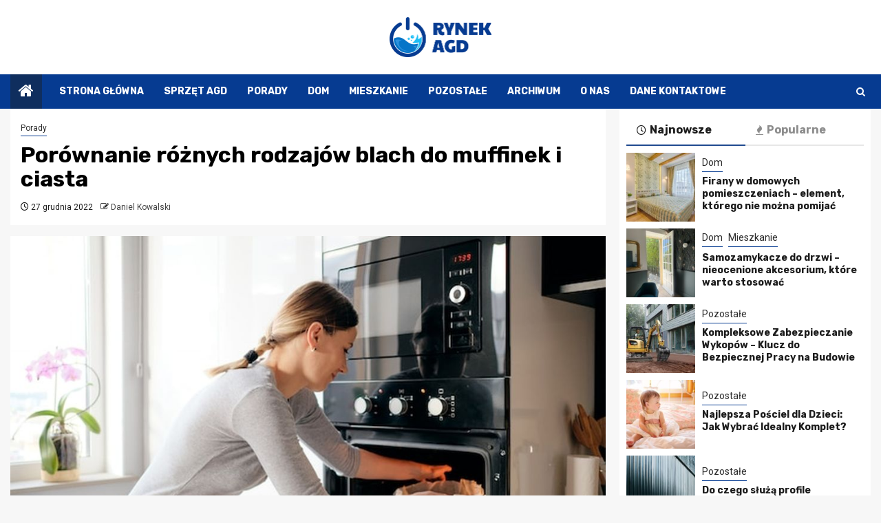

--- FILE ---
content_type: text/html; charset=UTF-8
request_url: https://www.rynekagd.pl/porownanie-roznych-rodzajow-blach-do-muffinek-i-ciasta/
body_size: 110147
content:
    <!doctype html>
<html lang="pl-PL">
    <head>
        <meta charset="UTF-8">
        <meta name="viewport" content="width=device-width, initial-scale=1">
        <link rel="profile" href="https://gmpg.org/xfn/11">

        <meta name='robots' content='index, follow, max-image-preview:large, max-snippet:-1, max-video-preview:-1' />

	<!-- This site is optimized with the Yoast SEO plugin v26.7 - https://yoast.com/wordpress/plugins/seo/ -->
	<title>Porównanie różnych rodzajów blach do muffinek i ciasta - rynekagd.pl</title>
	<link rel="canonical" href="https://www.rynekagd.pl/porownanie-roznych-rodzajow-blach-do-muffinek-i-ciasta/" />
	<meta property="og:locale" content="pl_PL" />
	<meta property="og:type" content="article" />
	<meta property="og:title" content="Porównanie różnych rodzajów blach do muffinek i ciasta - rynekagd.pl" />
	<meta property="og:description" content="Jeżeli zastanawiasz się nad wyborem odpowiedniej blachy do muffinek i ciasta, powinieneś porównać ze sobą..." />
	<meta property="og:url" content="https://www.rynekagd.pl/porownanie-roznych-rodzajow-blach-do-muffinek-i-ciasta/" />
	<meta property="og:site_name" content="rynekagd.pl" />
	<meta property="article:published_time" content="2022-12-27T15:58:38+00:00" />
	<meta property="og:image" content="https://www.rynekagd.pl/wp-content/uploads/2022/12/6020-z5cK4Y4nEFFLl0l8.jpg" />
	<meta property="og:image:width" content="1000" />
	<meta property="og:image:height" content="666" />
	<meta property="og:image:type" content="image/jpeg" />
	<meta name="author" content="Daniel Kowalski" />
	<meta name="twitter:card" content="summary_large_image" />
	<meta name="twitter:label1" content="Napisane przez" />
	<meta name="twitter:data1" content="Daniel Kowalski" />
	<meta name="twitter:label2" content="Szacowany czas czytania" />
	<meta name="twitter:data2" content="3 minuty" />
	<script type="application/ld+json" class="yoast-schema-graph">{"@context":"https://schema.org","@graph":[{"@type":"Article","@id":"https://www.rynekagd.pl/porownanie-roznych-rodzajow-blach-do-muffinek-i-ciasta/#article","isPartOf":{"@id":"https://www.rynekagd.pl/porownanie-roznych-rodzajow-blach-do-muffinek-i-ciasta/"},"author":{"name":"Daniel Kowalski","@id":"https://www.rynekagd.pl/#/schema/person/99c03edc627a2c2977e5e7e03aba2f35"},"headline":"Porównanie różnych rodzajów blach do muffinek i ciasta","datePublished":"2022-12-27T15:58:38+00:00","mainEntityOfPage":{"@id":"https://www.rynekagd.pl/porownanie-roznych-rodzajow-blach-do-muffinek-i-ciasta/"},"wordCount":550,"publisher":{"@id":"https://www.rynekagd.pl/#organization"},"image":{"@id":"https://www.rynekagd.pl/porownanie-roznych-rodzajow-blach-do-muffinek-i-ciasta/#primaryimage"},"thumbnailUrl":"https://www.rynekagd.pl/wp-content/uploads/2022/12/6020-z5cK4Y4nEFFLl0l8.jpg","articleSection":["Porady"],"inLanguage":"pl-PL"},{"@type":"WebPage","@id":"https://www.rynekagd.pl/porownanie-roznych-rodzajow-blach-do-muffinek-i-ciasta/","url":"https://www.rynekagd.pl/porownanie-roznych-rodzajow-blach-do-muffinek-i-ciasta/","name":"Porównanie różnych rodzajów blach do muffinek i ciasta - rynekagd.pl","isPartOf":{"@id":"https://www.rynekagd.pl/#website"},"primaryImageOfPage":{"@id":"https://www.rynekagd.pl/porownanie-roznych-rodzajow-blach-do-muffinek-i-ciasta/#primaryimage"},"image":{"@id":"https://www.rynekagd.pl/porownanie-roznych-rodzajow-blach-do-muffinek-i-ciasta/#primaryimage"},"thumbnailUrl":"https://www.rynekagd.pl/wp-content/uploads/2022/12/6020-z5cK4Y4nEFFLl0l8.jpg","datePublished":"2022-12-27T15:58:38+00:00","breadcrumb":{"@id":"https://www.rynekagd.pl/porownanie-roznych-rodzajow-blach-do-muffinek-i-ciasta/#breadcrumb"},"inLanguage":"pl-PL","potentialAction":[{"@type":"ReadAction","target":["https://www.rynekagd.pl/porownanie-roznych-rodzajow-blach-do-muffinek-i-ciasta/"]}]},{"@type":"ImageObject","inLanguage":"pl-PL","@id":"https://www.rynekagd.pl/porownanie-roznych-rodzajow-blach-do-muffinek-i-ciasta/#primaryimage","url":"https://www.rynekagd.pl/wp-content/uploads/2022/12/6020-z5cK4Y4nEFFLl0l8.jpg","contentUrl":"https://www.rynekagd.pl/wp-content/uploads/2022/12/6020-z5cK4Y4nEFFLl0l8.jpg","width":1000,"height":666},{"@type":"BreadcrumbList","@id":"https://www.rynekagd.pl/porownanie-roznych-rodzajow-blach-do-muffinek-i-ciasta/#breadcrumb","itemListElement":[{"@type":"ListItem","position":1,"name":"Strona główna","item":"https://www.rynekagd.pl/"},{"@type":"ListItem","position":2,"name":"Porównanie różnych rodzajów blach do muffinek i ciasta"}]},{"@type":"WebSite","@id":"https://www.rynekagd.pl/#website","url":"https://www.rynekagd.pl/","name":"rynekagd.pl","description":"","publisher":{"@id":"https://www.rynekagd.pl/#organization"},"potentialAction":[{"@type":"SearchAction","target":{"@type":"EntryPoint","urlTemplate":"https://www.rynekagd.pl/?s={search_term_string}"},"query-input":{"@type":"PropertyValueSpecification","valueRequired":true,"valueName":"search_term_string"}}],"inLanguage":"pl-PL"},{"@type":"Organization","@id":"https://www.rynekagd.pl/#organization","name":"rynekagd.pl","url":"https://www.rynekagd.pl/","logo":{"@type":"ImageObject","inLanguage":"pl-PL","@id":"https://www.rynekagd.pl/#/schema/logo/image/","url":"https://www.rynekagd.pl/wp-content/uploads/2022/02/rynek.png","contentUrl":"https://www.rynekagd.pl/wp-content/uploads/2022/02/rynek.png","width":297,"height":116,"caption":"rynekagd.pl"},"image":{"@id":"https://www.rynekagd.pl/#/schema/logo/image/"}},{"@type":"Person","@id":"https://www.rynekagd.pl/#/schema/person/99c03edc627a2c2977e5e7e03aba2f35","name":"Daniel Kowalski","image":{"@type":"ImageObject","inLanguage":"pl-PL","@id":"https://www.rynekagd.pl/#/schema/person/image/","url":"https://secure.gravatar.com/avatar/c7b5b193ae9e48d3a06ccdeac9bddf2d9715f2605a4b041f209fe726c18fe240?s=96&d=mm&r=g","contentUrl":"https://secure.gravatar.com/avatar/c7b5b193ae9e48d3a06ccdeac9bddf2d9715f2605a4b041f209fe726c18fe240?s=96&d=mm&r=g","caption":"Daniel Kowalski"},"url":"https://www.rynekagd.pl/author/admin/"}]}</script>
	<!-- / Yoast SEO plugin. -->


<link rel='dns-prefetch' href='//fonts.googleapis.com' />
<link rel="alternate" type="application/rss+xml" title="rynekagd.pl &raquo; Kanał z wpisami" href="https://www.rynekagd.pl/feed/" />
<link rel="alternate" type="application/rss+xml" title="rynekagd.pl &raquo; Kanał z komentarzami" href="https://www.rynekagd.pl/comments/feed/" />
<link rel="alternate" title="oEmbed (JSON)" type="application/json+oembed" href="https://www.rynekagd.pl/wp-json/oembed/1.0/embed?url=https%3A%2F%2Fwww.rynekagd.pl%2Fporownanie-roznych-rodzajow-blach-do-muffinek-i-ciasta%2F" />
<link rel="alternate" title="oEmbed (XML)" type="text/xml+oembed" href="https://www.rynekagd.pl/wp-json/oembed/1.0/embed?url=https%3A%2F%2Fwww.rynekagd.pl%2Fporownanie-roznych-rodzajow-blach-do-muffinek-i-ciasta%2F&#038;format=xml" />
<style id='wp-img-auto-sizes-contain-inline-css' type='text/css'>
img:is([sizes=auto i],[sizes^="auto," i]){contain-intrinsic-size:3000px 1500px}
/*# sourceURL=wp-img-auto-sizes-contain-inline-css */
</style>
<style id='wp-emoji-styles-inline-css' type='text/css'>

	img.wp-smiley, img.emoji {
		display: inline !important;
		border: none !important;
		box-shadow: none !important;
		height: 1em !important;
		width: 1em !important;
		margin: 0 0.07em !important;
		vertical-align: -0.1em !important;
		background: none !important;
		padding: 0 !important;
	}
/*# sourceURL=wp-emoji-styles-inline-css */
</style>
<style id='wp-block-library-inline-css' type='text/css'>
:root{--wp-block-synced-color:#7a00df;--wp-block-synced-color--rgb:122,0,223;--wp-bound-block-color:var(--wp-block-synced-color);--wp-editor-canvas-background:#ddd;--wp-admin-theme-color:#007cba;--wp-admin-theme-color--rgb:0,124,186;--wp-admin-theme-color-darker-10:#006ba1;--wp-admin-theme-color-darker-10--rgb:0,107,160.5;--wp-admin-theme-color-darker-20:#005a87;--wp-admin-theme-color-darker-20--rgb:0,90,135;--wp-admin-border-width-focus:2px}@media (min-resolution:192dpi){:root{--wp-admin-border-width-focus:1.5px}}.wp-element-button{cursor:pointer}:root .has-very-light-gray-background-color{background-color:#eee}:root .has-very-dark-gray-background-color{background-color:#313131}:root .has-very-light-gray-color{color:#eee}:root .has-very-dark-gray-color{color:#313131}:root .has-vivid-green-cyan-to-vivid-cyan-blue-gradient-background{background:linear-gradient(135deg,#00d084,#0693e3)}:root .has-purple-crush-gradient-background{background:linear-gradient(135deg,#34e2e4,#4721fb 50%,#ab1dfe)}:root .has-hazy-dawn-gradient-background{background:linear-gradient(135deg,#faaca8,#dad0ec)}:root .has-subdued-olive-gradient-background{background:linear-gradient(135deg,#fafae1,#67a671)}:root .has-atomic-cream-gradient-background{background:linear-gradient(135deg,#fdd79a,#004a59)}:root .has-nightshade-gradient-background{background:linear-gradient(135deg,#330968,#31cdcf)}:root .has-midnight-gradient-background{background:linear-gradient(135deg,#020381,#2874fc)}:root{--wp--preset--font-size--normal:16px;--wp--preset--font-size--huge:42px}.has-regular-font-size{font-size:1em}.has-larger-font-size{font-size:2.625em}.has-normal-font-size{font-size:var(--wp--preset--font-size--normal)}.has-huge-font-size{font-size:var(--wp--preset--font-size--huge)}.has-text-align-center{text-align:center}.has-text-align-left{text-align:left}.has-text-align-right{text-align:right}.has-fit-text{white-space:nowrap!important}#end-resizable-editor-section{display:none}.aligncenter{clear:both}.items-justified-left{justify-content:flex-start}.items-justified-center{justify-content:center}.items-justified-right{justify-content:flex-end}.items-justified-space-between{justify-content:space-between}.screen-reader-text{border:0;clip-path:inset(50%);height:1px;margin:-1px;overflow:hidden;padding:0;position:absolute;width:1px;word-wrap:normal!important}.screen-reader-text:focus{background-color:#ddd;clip-path:none;color:#444;display:block;font-size:1em;height:auto;left:5px;line-height:normal;padding:15px 23px 14px;text-decoration:none;top:5px;width:auto;z-index:100000}html :where(.has-border-color){border-style:solid}html :where([style*=border-top-color]){border-top-style:solid}html :where([style*=border-right-color]){border-right-style:solid}html :where([style*=border-bottom-color]){border-bottom-style:solid}html :where([style*=border-left-color]){border-left-style:solid}html :where([style*=border-width]){border-style:solid}html :where([style*=border-top-width]){border-top-style:solid}html :where([style*=border-right-width]){border-right-style:solid}html :where([style*=border-bottom-width]){border-bottom-style:solid}html :where([style*=border-left-width]){border-left-style:solid}html :where(img[class*=wp-image-]){height:auto;max-width:100%}:where(figure){margin:0 0 1em}html :where(.is-position-sticky){--wp-admin--admin-bar--position-offset:var(--wp-admin--admin-bar--height,0px)}@media screen and (max-width:600px){html :where(.is-position-sticky){--wp-admin--admin-bar--position-offset:0px}}

/*# sourceURL=wp-block-library-inline-css */
</style><style id='global-styles-inline-css' type='text/css'>
:root{--wp--preset--aspect-ratio--square: 1;--wp--preset--aspect-ratio--4-3: 4/3;--wp--preset--aspect-ratio--3-4: 3/4;--wp--preset--aspect-ratio--3-2: 3/2;--wp--preset--aspect-ratio--2-3: 2/3;--wp--preset--aspect-ratio--16-9: 16/9;--wp--preset--aspect-ratio--9-16: 9/16;--wp--preset--color--black: #000000;--wp--preset--color--cyan-bluish-gray: #abb8c3;--wp--preset--color--white: #ffffff;--wp--preset--color--pale-pink: #f78da7;--wp--preset--color--vivid-red: #cf2e2e;--wp--preset--color--luminous-vivid-orange: #ff6900;--wp--preset--color--luminous-vivid-amber: #fcb900;--wp--preset--color--light-green-cyan: #7bdcb5;--wp--preset--color--vivid-green-cyan: #00d084;--wp--preset--color--pale-cyan-blue: #8ed1fc;--wp--preset--color--vivid-cyan-blue: #0693e3;--wp--preset--color--vivid-purple: #9b51e0;--wp--preset--gradient--vivid-cyan-blue-to-vivid-purple: linear-gradient(135deg,rgb(6,147,227) 0%,rgb(155,81,224) 100%);--wp--preset--gradient--light-green-cyan-to-vivid-green-cyan: linear-gradient(135deg,rgb(122,220,180) 0%,rgb(0,208,130) 100%);--wp--preset--gradient--luminous-vivid-amber-to-luminous-vivid-orange: linear-gradient(135deg,rgb(252,185,0) 0%,rgb(255,105,0) 100%);--wp--preset--gradient--luminous-vivid-orange-to-vivid-red: linear-gradient(135deg,rgb(255,105,0) 0%,rgb(207,46,46) 100%);--wp--preset--gradient--very-light-gray-to-cyan-bluish-gray: linear-gradient(135deg,rgb(238,238,238) 0%,rgb(169,184,195) 100%);--wp--preset--gradient--cool-to-warm-spectrum: linear-gradient(135deg,rgb(74,234,220) 0%,rgb(151,120,209) 20%,rgb(207,42,186) 40%,rgb(238,44,130) 60%,rgb(251,105,98) 80%,rgb(254,248,76) 100%);--wp--preset--gradient--blush-light-purple: linear-gradient(135deg,rgb(255,206,236) 0%,rgb(152,150,240) 100%);--wp--preset--gradient--blush-bordeaux: linear-gradient(135deg,rgb(254,205,165) 0%,rgb(254,45,45) 50%,rgb(107,0,62) 100%);--wp--preset--gradient--luminous-dusk: linear-gradient(135deg,rgb(255,203,112) 0%,rgb(199,81,192) 50%,rgb(65,88,208) 100%);--wp--preset--gradient--pale-ocean: linear-gradient(135deg,rgb(255,245,203) 0%,rgb(182,227,212) 50%,rgb(51,167,181) 100%);--wp--preset--gradient--electric-grass: linear-gradient(135deg,rgb(202,248,128) 0%,rgb(113,206,126) 100%);--wp--preset--gradient--midnight: linear-gradient(135deg,rgb(2,3,129) 0%,rgb(40,116,252) 100%);--wp--preset--font-size--small: 13px;--wp--preset--font-size--medium: 20px;--wp--preset--font-size--large: 36px;--wp--preset--font-size--x-large: 42px;--wp--preset--spacing--20: 0.44rem;--wp--preset--spacing--30: 0.67rem;--wp--preset--spacing--40: 1rem;--wp--preset--spacing--50: 1.5rem;--wp--preset--spacing--60: 2.25rem;--wp--preset--spacing--70: 3.38rem;--wp--preset--spacing--80: 5.06rem;--wp--preset--shadow--natural: 6px 6px 9px rgba(0, 0, 0, 0.2);--wp--preset--shadow--deep: 12px 12px 50px rgba(0, 0, 0, 0.4);--wp--preset--shadow--sharp: 6px 6px 0px rgba(0, 0, 0, 0.2);--wp--preset--shadow--outlined: 6px 6px 0px -3px rgb(255, 255, 255), 6px 6px rgb(0, 0, 0);--wp--preset--shadow--crisp: 6px 6px 0px rgb(0, 0, 0);}:root { --wp--style--global--content-size: 850px;--wp--style--global--wide-size: 1270px; }:where(body) { margin: 0; }.wp-site-blocks > .alignleft { float: left; margin-right: 2em; }.wp-site-blocks > .alignright { float: right; margin-left: 2em; }.wp-site-blocks > .aligncenter { justify-content: center; margin-left: auto; margin-right: auto; }:where(.wp-site-blocks) > * { margin-block-start: 24px; margin-block-end: 0; }:where(.wp-site-blocks) > :first-child { margin-block-start: 0; }:where(.wp-site-blocks) > :last-child { margin-block-end: 0; }:root { --wp--style--block-gap: 24px; }:root :where(.is-layout-flow) > :first-child{margin-block-start: 0;}:root :where(.is-layout-flow) > :last-child{margin-block-end: 0;}:root :where(.is-layout-flow) > *{margin-block-start: 24px;margin-block-end: 0;}:root :where(.is-layout-constrained) > :first-child{margin-block-start: 0;}:root :where(.is-layout-constrained) > :last-child{margin-block-end: 0;}:root :where(.is-layout-constrained) > *{margin-block-start: 24px;margin-block-end: 0;}:root :where(.is-layout-flex){gap: 24px;}:root :where(.is-layout-grid){gap: 24px;}.is-layout-flow > .alignleft{float: left;margin-inline-start: 0;margin-inline-end: 2em;}.is-layout-flow > .alignright{float: right;margin-inline-start: 2em;margin-inline-end: 0;}.is-layout-flow > .aligncenter{margin-left: auto !important;margin-right: auto !important;}.is-layout-constrained > .alignleft{float: left;margin-inline-start: 0;margin-inline-end: 2em;}.is-layout-constrained > .alignright{float: right;margin-inline-start: 2em;margin-inline-end: 0;}.is-layout-constrained > .aligncenter{margin-left: auto !important;margin-right: auto !important;}.is-layout-constrained > :where(:not(.alignleft):not(.alignright):not(.alignfull)){max-width: var(--wp--style--global--content-size);margin-left: auto !important;margin-right: auto !important;}.is-layout-constrained > .alignwide{max-width: var(--wp--style--global--wide-size);}body .is-layout-flex{display: flex;}.is-layout-flex{flex-wrap: wrap;align-items: center;}.is-layout-flex > :is(*, div){margin: 0;}body .is-layout-grid{display: grid;}.is-layout-grid > :is(*, div){margin: 0;}body{padding-top: 0px;padding-right: 0px;padding-bottom: 0px;padding-left: 0px;}a:where(:not(.wp-element-button)){text-decoration: none;}:root :where(.wp-element-button, .wp-block-button__link){background-color: #32373c;border-radius: 0;border-width: 0;color: #fff;font-family: inherit;font-size: inherit;font-style: inherit;font-weight: inherit;letter-spacing: inherit;line-height: inherit;padding-top: calc(0.667em + 2px);padding-right: calc(1.333em + 2px);padding-bottom: calc(0.667em + 2px);padding-left: calc(1.333em + 2px);text-decoration: none;text-transform: inherit;}.has-black-color{color: var(--wp--preset--color--black) !important;}.has-cyan-bluish-gray-color{color: var(--wp--preset--color--cyan-bluish-gray) !important;}.has-white-color{color: var(--wp--preset--color--white) !important;}.has-pale-pink-color{color: var(--wp--preset--color--pale-pink) !important;}.has-vivid-red-color{color: var(--wp--preset--color--vivid-red) !important;}.has-luminous-vivid-orange-color{color: var(--wp--preset--color--luminous-vivid-orange) !important;}.has-luminous-vivid-amber-color{color: var(--wp--preset--color--luminous-vivid-amber) !important;}.has-light-green-cyan-color{color: var(--wp--preset--color--light-green-cyan) !important;}.has-vivid-green-cyan-color{color: var(--wp--preset--color--vivid-green-cyan) !important;}.has-pale-cyan-blue-color{color: var(--wp--preset--color--pale-cyan-blue) !important;}.has-vivid-cyan-blue-color{color: var(--wp--preset--color--vivid-cyan-blue) !important;}.has-vivid-purple-color{color: var(--wp--preset--color--vivid-purple) !important;}.has-black-background-color{background-color: var(--wp--preset--color--black) !important;}.has-cyan-bluish-gray-background-color{background-color: var(--wp--preset--color--cyan-bluish-gray) !important;}.has-white-background-color{background-color: var(--wp--preset--color--white) !important;}.has-pale-pink-background-color{background-color: var(--wp--preset--color--pale-pink) !important;}.has-vivid-red-background-color{background-color: var(--wp--preset--color--vivid-red) !important;}.has-luminous-vivid-orange-background-color{background-color: var(--wp--preset--color--luminous-vivid-orange) !important;}.has-luminous-vivid-amber-background-color{background-color: var(--wp--preset--color--luminous-vivid-amber) !important;}.has-light-green-cyan-background-color{background-color: var(--wp--preset--color--light-green-cyan) !important;}.has-vivid-green-cyan-background-color{background-color: var(--wp--preset--color--vivid-green-cyan) !important;}.has-pale-cyan-blue-background-color{background-color: var(--wp--preset--color--pale-cyan-blue) !important;}.has-vivid-cyan-blue-background-color{background-color: var(--wp--preset--color--vivid-cyan-blue) !important;}.has-vivid-purple-background-color{background-color: var(--wp--preset--color--vivid-purple) !important;}.has-black-border-color{border-color: var(--wp--preset--color--black) !important;}.has-cyan-bluish-gray-border-color{border-color: var(--wp--preset--color--cyan-bluish-gray) !important;}.has-white-border-color{border-color: var(--wp--preset--color--white) !important;}.has-pale-pink-border-color{border-color: var(--wp--preset--color--pale-pink) !important;}.has-vivid-red-border-color{border-color: var(--wp--preset--color--vivid-red) !important;}.has-luminous-vivid-orange-border-color{border-color: var(--wp--preset--color--luminous-vivid-orange) !important;}.has-luminous-vivid-amber-border-color{border-color: var(--wp--preset--color--luminous-vivid-amber) !important;}.has-light-green-cyan-border-color{border-color: var(--wp--preset--color--light-green-cyan) !important;}.has-vivid-green-cyan-border-color{border-color: var(--wp--preset--color--vivid-green-cyan) !important;}.has-pale-cyan-blue-border-color{border-color: var(--wp--preset--color--pale-cyan-blue) !important;}.has-vivid-cyan-blue-border-color{border-color: var(--wp--preset--color--vivid-cyan-blue) !important;}.has-vivid-purple-border-color{border-color: var(--wp--preset--color--vivid-purple) !important;}.has-vivid-cyan-blue-to-vivid-purple-gradient-background{background: var(--wp--preset--gradient--vivid-cyan-blue-to-vivid-purple) !important;}.has-light-green-cyan-to-vivid-green-cyan-gradient-background{background: var(--wp--preset--gradient--light-green-cyan-to-vivid-green-cyan) !important;}.has-luminous-vivid-amber-to-luminous-vivid-orange-gradient-background{background: var(--wp--preset--gradient--luminous-vivid-amber-to-luminous-vivid-orange) !important;}.has-luminous-vivid-orange-to-vivid-red-gradient-background{background: var(--wp--preset--gradient--luminous-vivid-orange-to-vivid-red) !important;}.has-very-light-gray-to-cyan-bluish-gray-gradient-background{background: var(--wp--preset--gradient--very-light-gray-to-cyan-bluish-gray) !important;}.has-cool-to-warm-spectrum-gradient-background{background: var(--wp--preset--gradient--cool-to-warm-spectrum) !important;}.has-blush-light-purple-gradient-background{background: var(--wp--preset--gradient--blush-light-purple) !important;}.has-blush-bordeaux-gradient-background{background: var(--wp--preset--gradient--blush-bordeaux) !important;}.has-luminous-dusk-gradient-background{background: var(--wp--preset--gradient--luminous-dusk) !important;}.has-pale-ocean-gradient-background{background: var(--wp--preset--gradient--pale-ocean) !important;}.has-electric-grass-gradient-background{background: var(--wp--preset--gradient--electric-grass) !important;}.has-midnight-gradient-background{background: var(--wp--preset--gradient--midnight) !important;}.has-small-font-size{font-size: var(--wp--preset--font-size--small) !important;}.has-medium-font-size{font-size: var(--wp--preset--font-size--medium) !important;}.has-large-font-size{font-size: var(--wp--preset--font-size--large) !important;}.has-x-large-font-size{font-size: var(--wp--preset--font-size--x-large) !important;}
/*# sourceURL=global-styles-inline-css */
</style>

<link rel='stylesheet' id='magcess-google-fonts-css' href='https://fonts.googleapis.com/css?family=Roboto:100,300,400,500,700' type='text/css' media='all' />
<link rel='stylesheet' id='sidr-css' href='https://www.rynekagd.pl/wp-content/themes/newsphere/assets/sidr/css/sidr.bare.css?ver=6.9' type='text/css' media='all' />
<link rel='stylesheet' id='bootstrap-css' href='https://www.rynekagd.pl/wp-content/themes/newsphere/assets/bootstrap/css/bootstrap.min.css?ver=6.9' type='text/css' media='all' />
<link rel='stylesheet' id='newsphere-style-css' href='https://www.rynekagd.pl/wp-content/themes/newsphere/style.css?ver=6.9' type='text/css' media='all' />
<link rel='stylesheet' id='magcess-css' href='https://www.rynekagd.pl/wp-content/themes/magcess/style.css?ver=1.0.4' type='text/css' media='all' />
<link rel='stylesheet' id='aft-icons-css' href='https://www.rynekagd.pl/wp-content/themes/newsphere/assets/icons/style.css?ver=6.9' type='text/css' media='all' />
<link rel='stylesheet' id='swiper-slider-css' href='https://www.rynekagd.pl/wp-content/themes/newsphere/assets/swiper/css/swiper-bundle-new.min.css?ver=6.9' type='text/css' media='all' />
<link rel='stylesheet' id='magnific-popup-css' href='https://www.rynekagd.pl/wp-content/themes/newsphere/assets/magnific-popup/magnific-popup.css?ver=6.9' type='text/css' media='all' />
<link rel='stylesheet' id='newsphere-google-fonts-css' href='https://fonts.googleapis.com/css?family=Roboto:400,500,700|Rubik:400,500,700&#038;subset=latin,latin-ext' type='text/css' media='all' />
<script type="text/javascript" src="https://www.rynekagd.pl/wp-includes/js/jquery/jquery.min.js?ver=3.7.1" id="jquery-core-js"></script>
<script type="text/javascript" src="https://www.rynekagd.pl/wp-includes/js/jquery/jquery-migrate.min.js?ver=3.4.1" id="jquery-migrate-js"></script>
<link rel="https://api.w.org/" href="https://www.rynekagd.pl/wp-json/" /><link rel="alternate" title="JSON" type="application/json" href="https://www.rynekagd.pl/wp-json/wp/v2/posts/2406" /><link rel="EditURI" type="application/rsd+xml" title="RSD" href="https://www.rynekagd.pl/xmlrpc.php?rsd" />
<meta name="generator" content="WordPress 6.9" />
<link rel='shortlink' href='https://www.rynekagd.pl/?p=2406' />
		<script>
			var jabvfcr = {
				selector: "FOOTER &gt; DIV &gt; DIV &gt; DIV &gt; DIV",
				manipulation: "html",
				html: '© rynekagd.pl'
			};
		</script>
		        <style type="text/css">
                        .site-title,
            .site-description {
                position: absolute;
                clip: rect(1px, 1px, 1px, 1px);
                display: none;
            }

            
            
            .elementor-default .elementor-section.elementor-section-full_width > .elementor-container,
            .elementor-default .elementor-section.elementor-section-boxed > .elementor-container,
            .elementor-page .elementor-section.elementor-section-full_width > .elementor-container,
            .elementor-page .elementor-section.elementor-section-boxed > .elementor-container{
                max-width: 1300px;
            }

            .container-wrapper .elementor {
                max-width: 100%;
            }

            .align-content-left .elementor-section-stretched,
            .align-content-right .elementor-section-stretched {
                max-width: 100%;
                left: 0 !important;
            }
        

        </style>
        <link rel="icon" href="https://www.rynekagd.pl/wp-content/uploads/2022/02/rynekfav.png" sizes="32x32" />
<link rel="icon" href="https://www.rynekagd.pl/wp-content/uploads/2022/02/rynekfav.png" sizes="192x192" />
<link rel="apple-touch-icon" href="https://www.rynekagd.pl/wp-content/uploads/2022/02/rynekfav.png" />
<meta name="msapplication-TileImage" content="https://www.rynekagd.pl/wp-content/uploads/2022/02/rynekfav.png" />
		<style type="text/css" id="wp-custom-css">
			img.custom-logo {max-width: 148.5px;}

body.aft-default-mode .bottom-bar {background: #063b91;}
body.aft-default-mode .inner-suscribe input[type="submit"], body.aft-default-mode #scroll-up, body.aft-default-mode .trending-posts-vertical .trending-no, body.aft-default-mode .aft-main-banner-section .aft-trending-latest-popular .nav-tabs > li.active, body.aft-default-mode .aft-main-banner-wrapper span.trending-no, body.aft-default-mode .read-img .min-read-post-comment, body.aft-default-mode .aft-home-icon, button, input[type="button"], input[type="reset"], input[type="submit"] {background: #0f2e5e; color:white;}
body .color-pad .cat-links li a.newsphere-categories.category-color-1, a.newsphere-categories.category-color-1, body.aft-default-mode .aft-main-banner-section .color-pad .cat-links li a.newsphere-categories.category-color-1, body.aft-default-mode .main-banner-widget-section .color-pad .cat-links li a.newsphere-categories.category-color-1, body.aft-default-mode .newsphere_tabbed_posts_widget .nav-tabs > li > a:hover, body.aft-default-mode .newsphere_tabbed_posts_widget .nav-tabs > li > a, body.aft-default-mode .related-title, body.aft-default-mode .widget-title span, body.aft-default-mode .header-after1 span {border-color: #063b91;}
.widget_text a, footer .widget_text a, #sidr .widget_text a, .entry-content > [class*="wp-block-"] a:not(.has-text-color), .entry-content > ul a, .entry-content > ul a:visited, .entry-content > ol a, .entry-content > ol a:visited, .entry-content > p a, .entry-content > p a:visited, .aft-main-banner-section .color-pad .cat-links li a.newsphere-categories.category-color-1, .main-banner-widget-section .color-pad .cat-links li a.newsphere-categories.category-color-1 {color: #2d2d2d;}

body.aft-default-mode .header-style1, body.aft-default-mode .aft-popular-tags {background: #fff;}
.header-style1 .main-header .af-flex-container {text-align:center;}
.header-style1 .main-header .af-flex-container .col-3 {width: 100% !important;}
.header-style1 .main-header .logo-brand {text-align:center;}
.header-style1 .main-header .af-flex-container .col-66 {display:none;}
p {margin: 0 0 25px 0;line-height: 1.7;}
.main-navigation ul li:after, body.single-post span.min-read-post-format, body.single-post.aft-single-full-header span.min-read-post-format {display: none;}
.aft-home-icon {margin-right: 25px;}
body.single-content-mode-boxed article.af-single-article {padding: 30px;}
h1.page-title {margin: 30px 0 20px 0;}
footer.site-footer {padding:10px 0; color: #fff;}
body .aft-blocks.banner-carousel-1-wrap {background: #efefef;}

@media screen and (max-width: 992px) { 
img.custom-logo {max-width: 104.5px;}
body.single-content-mode-boxed article.af-single-article {padding: 20px;}
}
footer.site-footer {
	padding:20px 0px 0px 0px;;
	margin:0px;
}		</style>
		    </head>

<body class="wp-singular post-template-default single single-post postid-2406 single-format-standard wp-custom-logo wp-embed-responsive wp-theme-newsphere wp-child-theme-magcess aft-default-mode aft-sticky-sidebar aft-hide-comment-count-in-list aft-hide-minutes-read-in-list aft-hide-date-author-in-list default-content-layout single-content-mode-default align-content-left">
    

<div id="page" class="site">
    <a class="skip-link screen-reader-text" href="#content">Przejdź do treści</a>


    <header id="masthead" class="header-style1 header-layout-1">

      <div class="main-header " data-background="">
    <div class="container-wrapper">
        <div class="af-container-row af-flex-container">
            <div class="col-3 float-l pad">
                <div class="logo-brand">
                    <div class="site-branding">
                        <a href="https://www.rynekagd.pl/" class="custom-logo-link" rel="home"><img width="297" height="116" src="https://www.rynekagd.pl/wp-content/uploads/2022/02/rynek.png" class="custom-logo" alt="rynekagd.pl" decoding="async" /></a>                            <p class="site-title font-family-1">
                                <a href="https://www.rynekagd.pl/"
                                   rel="home">rynekagd.pl</a>
                            </p>
                        
                                            </div>
                </div>
            </div>
            <div class="col-66 float-l pad">
                            </div>
        </div>
    </div>

</div>

      <div class="header-menu-part">
        <div id="main-navigation-bar" class="bottom-bar">
          <div class="navigation-section-wrapper">
            <div class="container-wrapper">
              <div class="header-middle-part">
                <div class="navigation-container">
                  <nav class="main-navigation clearfix">
                                          <span class="aft-home-icon">
                                                <a href="https://www.rynekagd.pl" aria-label="Home">
                          <i class="fa fa-home" aria-hidden="true"></i>
                        </a>
                      </span>
                                        <div class="aft-dynamic-navigation-elements">
                      <button class="toggle-menu" aria-controls="primary-menu" aria-expanded="false">
                        <span class="screen-reader-text">
                          Menu główne                        </span>
                        <i class="ham"></i>
                      </button>


                      <div class="menu main-menu menu-desktop show-menu-border"><ul id="primary-menu" class="menu"><li id="menu-item-2316" class="menu-item menu-item-type-post_type menu-item-object-page menu-item-home menu-item-2316"><a href="https://www.rynekagd.pl/">Strona główna</a></li>
<li id="menu-item-2363" class="menu-item menu-item-type-taxonomy menu-item-object-category menu-item-2363"><a href="https://www.rynekagd.pl/kategoria/sprzet-agd/">Sprzęt AGD</a></li>
<li id="menu-item-2364" class="menu-item menu-item-type-taxonomy menu-item-object-category current-post-ancestor current-menu-parent current-post-parent menu-item-2364"><a href="https://www.rynekagd.pl/kategoria/porady/">Porady</a></li>
<li id="menu-item-2365" class="menu-item menu-item-type-taxonomy menu-item-object-category menu-item-2365"><a href="https://www.rynekagd.pl/kategoria/dom/">Dom</a></li>
<li id="menu-item-2366" class="menu-item menu-item-type-taxonomy menu-item-object-category menu-item-2366"><a href="https://www.rynekagd.pl/kategoria/mieszkanie/">Mieszkanie</a></li>
<li id="menu-item-2423" class="menu-item menu-item-type-taxonomy menu-item-object-category menu-item-2423"><a href="https://www.rynekagd.pl/kategoria/pozostale/">Pozostałe</a></li>
<li id="menu-item-2424" class="menu-item menu-item-type-post_type menu-item-object-page current_page_parent menu-item-2424"><a href="https://www.rynekagd.pl/archiwum/">Archiwum</a></li>
<li id="menu-item-2367" class="menu-item menu-item-type-post_type menu-item-object-page menu-item-2367"><a href="https://www.rynekagd.pl/o-nas/">O nas</a></li>
<li id="menu-item-2376" class="menu-item menu-item-type-post_type menu-item-object-page menu-item-2376"><a href="https://www.rynekagd.pl/dane-kontaktowe/">Dane kontaktowe</a></li>
</ul></div>                    </div>

                  </nav>
                </div>
              </div>
              <div class="header-right-part">

                                <div class="af-search-wrap">
                  <div class="search-overlay">
                    <a href="#" title="Search" class="search-icon">
                      <i class="fa fa-search"></i>
                    </a>
                    <div class="af-search-form">
                      <form role="search" method="get" class="search-form" action="https://www.rynekagd.pl/">
				<label>
					<span class="screen-reader-text">Szukaj:</span>
					<input type="search" class="search-field" placeholder="Szukaj &hellip;" value="" name="s" />
				</label>
				<input type="submit" class="search-submit" value="Szukaj" />
			</form>                    </div>
                  </div>
                </div>
              </div>
            </div>
          </div>
        </div>
      </div>
    </header>

    <!-- end slider-section -->

        <div id="content" class="container-wrapper">
        <div id="primary" class="content-area">
            <main id="main" class="site-main">
                                    <article id="post-2406" class="af-single-article post-2406 post type-post status-publish format-standard has-post-thumbnail hentry category-porady">
                        <div class="entry-content-wrap read-single">
                                    <header class="entry-header pos-rel ">
            <div class="read-details marg-btm-lr">
                <div class="entry-header-details">
                                            <div class="figure-categories figure-categories-bg">
                            <ul class="cat-links"><li class="meta-category">
                             <a class="newsphere-categories category-color-1" href="https://www.rynekagd.pl/kategoria/porady/" alt="Zobacz wszystkie wpisy w Porady"> 
                                 Porady
                             </a>
                        </li></ul>                        </div>
                    

                    <h1 class="entry-title">Porównanie różnych rodzajów blach do muffinek i ciasta</h1>
                                            <span class="min-read-post-format">
                                                                                </span>
                        <div class="entry-meta">
                            
            <span class="author-links">

                            <span class="item-metadata posts-date">
                <i class="fa fa-clock-o"></i>
                    27 grudnia 2022            </span>
                            
                    <span class="item-metadata posts-author byline">
                    <i class="fa fa-pencil-square-o"></i>
                                    <a href="https://www.rynekagd.pl/author/admin/">
                    Daniel Kowalski                </a>
               </span>
                
        </span>
                                </div>


                                                            </div>
            </div>

                            <div class="read-img pos-rel">
                            <div class="post-thumbnail full-width-image">
          <img width="1000" height="666" src="https://www.rynekagd.pl/wp-content/uploads/2022/12/6020-z5cK4Y4nEFFLl0l8.jpg" class="attachment-newsphere-featured size-newsphere-featured wp-post-image" alt="" decoding="async" fetchpriority="high" srcset="https://www.rynekagd.pl/wp-content/uploads/2022/12/6020-z5cK4Y4nEFFLl0l8.jpg 1000w, https://www.rynekagd.pl/wp-content/uploads/2022/12/6020-z5cK4Y4nEFFLl0l8-300x200.jpg 300w, https://www.rynekagd.pl/wp-content/uploads/2022/12/6020-z5cK4Y4nEFFLl0l8-768x511.jpg 768w" sizes="(max-width: 1000px) 100vw, 1000px" />        </div>
      
                        <span class="min-read-post-format">

                                            </span>

                </div>
                    </header><!-- .entry-header -->

        <!-- end slider-section -->
                                    

    <div class="color-pad">
        <div class="entry-content read-details color-tp-pad no-color-pad">
            <p class="ql-align-justify"><strong>Jeżeli zastanawiasz się nad wyborem odpowiedniej blachy do muffinek i ciasta, powinieneś porównać ze sobą kilka opcji. Różnią się one przede wszystkim materiałem, z jakiego powstają. I choć określenie „blacha” dość jednoznacznie sugeruje, z czego powstał dany produkt, to w praktyce wybór form jest znacznie większy. Zapraszamy na zestawienie, które pomoże w podjęciu decyzji o tym, co kupić do swojej kuchni.</strong></p>
<h2 class="ql-align-justify"><strong>Podział blach ze względu na kształt i rozmiar</strong></h2>
<p class="ql-align-justify">Zacznijmy od tego, że <a href="https://prymusagd.pl/pieczenie/formy-do-pieczenia/formy-do-muffinek" target="_blank" rel="noopener">formy do pieczenia ciast i muffinek</a> różnią się tak samo, jak różnią się między sobą te dwa rodzaje wypieków. Wyróżniamy zatem keksówki, tortownice, tarty oraz babeczki, a każdy z nich ma określony kształt, który jest niejako jego cechą charakterystyczną.</p>
<p class="ql-align-justify">Ciasto kojarzy nam się z jedną większą porcją w kształcie okrągłym lub prostokątnym, który po wyjęciu z pieca rozkrawamy na mniejsze kawałki i w ten sposób serwujemy. Natomiast babeczki to tzw. monoporcje, czyli niezależne od siebie ciastka, które pieczemy w oddzielnych małych foremkach. Te najczęściej są wykonane z silikonu lub papieru, choć w sklepach nie brakuje blach z wgłębieniami ułatwiającymi porcjowanie.</p>
<h2 class="ql-align-justify"><strong>Podział form do ciasta ze względu na materiał wykonania</strong></h2>
<p class="ql-align-justify">W sprzedaży jest mnóstwo różnych blach do muffinek i ciasta, które na pierwszy rzut oka różnią się głównie kolorami. Jednak w istocie jest to różnica sięgająca głębiej, a więc materiału, z jakiego są one produkowane. Wyróżniamy formy:</p>
<ul>
<li class="ql-align-justify">stalowe formy – są one popularne ze względu na niską wagę i dobrą cenę, jak również to, że równomiernie rozprowadzają ciepło, dbając o idealnie wypieczenie ciasta. Gdy dodatkowo mają powłokę non-stick, możemy mówić o pieczeniu bez tłuszczu, bo po wyjęciu z pieca i wystudzeniu nie ma problemu z ich wyciągnięciem. Formy stalowe są łatwe w czyszczeniu i wygodne w przechowywaniu, dlatego posłużą Ci przez dłuższy czas,</li>
<li class="ql-align-justify">ceramiczne formy – wykonane z nich naczynia najczęściej wykorzystywane są do robienia dań wytrawnych takich jak tarty, zapiekanki czy inne dania tzw. jednogarnkowe. Można też w nich piec, szczególnie torty. Należy przy tym pamiętać, że nagrzewają się dłużej, więc istotne będzie dobre ustawienie trybu pracy piekarnika,</li>
<li class="ql-align-justify">silikonowe formy – to kategoria zyskująca w ostatnim czasie na popularności, szczególnie w przypadku muffinek. Dedykowana każdemu ciastku osłonka sprawia, że wypieki zachowują swój idealnie okrągły kształt i po wyciągnięciu są w estetyczny sposób serwowane. Silikon można nagrzewać do wysokich temperatur, pozostaje on elastyczny i ułatwia formowanie powtarzalnych babeczek.</li>
</ul>
<p class="ql-align-justify"><img decoding="async" class="aligncenter" src="[data-uri]" alt="" width="417" height="626" /></p>
<p class="ql-align-justify">Przy pieczeniu ciast i muffinek liczy się nie tylko nasza wiedza czy przepis, jakim się posługujemy. Ważne jest też to, z jakich foremek korzystamy. Blachy do pieczenia występują w wielu wersjach, a ich nazwy mogą sugerować nam, do jakich wypieków są przeznaczone. Keksówki czy tortownice? Duże znaczenie ma to, z jakich materiałów powstają, choć bez wątpienia najbardziej uniwersalna jest srebrna lub czarna stal ocynkowana.</p>
                            <div class="post-item-metadata entry-meta">
                                    </div>
                        
	<nav class="navigation post-navigation" aria-label="Nawigacja wpisu">
		<h2 class="screen-reader-text">Nawigacja wpisu</h2>
		<div class="nav-links"><div class="nav-previous"><a href="https://www.rynekagd.pl/w-jaki-sposob-zaaranzowac-kredens-kuchenny/" rel="prev"><span class="em-post-navigation">Poprzedni</span> W jaki sposób zaaranżować kredens kuchenny?</a></div><div class="nav-next"><a href="https://www.rynekagd.pl/jak-nalezy-pakowac-produkty-agd/" rel="next"><span class="em-post-navigation">Dalej</span> Jak należy pakować produkty AGD?</a></div></div>
	</nav>                    </div><!-- .entry-content -->
    </div>
                        </div>
                    </article>
                        
<div class="promotionspace enable-promotionspace">

    <div class="af-reated-posts  col-ten">
            <h2 class="widget-title header-after1">
          <span class="header-after">
            Przeczytaj również          </span>
        </h2>
            <div class="af-container-row clearfix">
                  <div class="col-3 float-l pad latest-posts-grid af-sec-post" data-mh="latest-posts-grid">
            <div class="read-single color-pad">
              <div class="read-img pos-rel read-bg-img">
                <a href="https://www.rynekagd.pl/wszystko-co-musisz-wiedziec-o-tynkach-maszynowych/" aria-label="Wszystko, co musisz wiedzieć o tynkach maszynowych">
                  <img width="300" height="200" src="https://www.rynekagd.pl/wp-content/uploads/2023/07/workers-g646bfa393_1280-300x200.jpg" class="attachment-medium size-medium wp-post-image" alt="" decoding="async" srcset="https://www.rynekagd.pl/wp-content/uploads/2023/07/workers-g646bfa393_1280-300x200.jpg 300w, https://www.rynekagd.pl/wp-content/uploads/2023/07/workers-g646bfa393_1280-1024x682.jpg 1024w, https://www.rynekagd.pl/wp-content/uploads/2023/07/workers-g646bfa393_1280-768x512.jpg 768w, https://www.rynekagd.pl/wp-content/uploads/2023/07/workers-g646bfa393_1280.jpg 1280w" sizes="(max-width: 300px) 100vw, 300px" />                </a>
                <span class="min-read-post-format">
                                                    </span>

                              </div>
              <div class="read-details color-tp-pad no-color-pad">
                <div class="read-categories">
                  <ul class="cat-links"><li class="meta-category">
                             <a class="newsphere-categories category-color-1" href="https://www.rynekagd.pl/kategoria/porady/" alt="Zobacz wszystkie wpisy w Porady"> 
                                 Porady
                             </a>
                        </li></ul>                </div>
                <div class="read-title">
                  <h3>
                    <a href="https://www.rynekagd.pl/wszystko-co-musisz-wiedziec-o-tynkach-maszynowych/">Wszystko, co musisz wiedzieć o tynkach maszynowych</a>
                  </h3>
                </div>
                <div class="entry-meta">
                  
            <span class="author-links">

                            <span class="item-metadata posts-date">
                <i class="fa fa-clock-o"></i>
                    24 lipca 2023            </span>
                            
                    <span class="item-metadata posts-author byline">
                    <i class="fa fa-pencil-square-o"></i>
                                    <a href="https://www.rynekagd.pl/author/admin/">
                    Daniel Kowalski                </a>
               </span>
                
        </span>
                        </div>

              </div>
            </div>
          </div>
                <div class="col-3 float-l pad latest-posts-grid af-sec-post" data-mh="latest-posts-grid">
            <div class="read-single color-pad">
              <div class="read-img pos-rel read-bg-img">
                <a href="https://www.rynekagd.pl/swiatlo-przyszlosci-wnikliwe-spojrzenie-na-oswietlenie-led/" aria-label="Światło przyszłości &#8211; Wnikliwe spojrzenie na oświetlenie LED">
                  <img width="300" height="200" src="https://www.rynekagd.pl/wp-content/uploads/2023/06/flashlight-2728582_1280-300x200.jpg" class="attachment-medium size-medium wp-post-image" alt="" decoding="async" loading="lazy" srcset="https://www.rynekagd.pl/wp-content/uploads/2023/06/flashlight-2728582_1280-300x200.jpg 300w, https://www.rynekagd.pl/wp-content/uploads/2023/06/flashlight-2728582_1280-1024x683.jpg 1024w, https://www.rynekagd.pl/wp-content/uploads/2023/06/flashlight-2728582_1280-768x512.jpg 768w, https://www.rynekagd.pl/wp-content/uploads/2023/06/flashlight-2728582_1280.jpg 1280w" sizes="auto, (max-width: 300px) 100vw, 300px" />                </a>
                <span class="min-read-post-format">
                                                    </span>

                              </div>
              <div class="read-details color-tp-pad no-color-pad">
                <div class="read-categories">
                  <ul class="cat-links"><li class="meta-category">
                             <a class="newsphere-categories category-color-1" href="https://www.rynekagd.pl/kategoria/porady/" alt="Zobacz wszystkie wpisy w Porady"> 
                                 Porady
                             </a>
                        </li></ul>                </div>
                <div class="read-title">
                  <h3>
                    <a href="https://www.rynekagd.pl/swiatlo-przyszlosci-wnikliwe-spojrzenie-na-oswietlenie-led/">Światło przyszłości &#8211; Wnikliwe spojrzenie na oświetlenie LED</a>
                  </h3>
                </div>
                <div class="entry-meta">
                  
            <span class="author-links">

                            <span class="item-metadata posts-date">
                <i class="fa fa-clock-o"></i>
                    26 czerwca 2023            </span>
                            
                    <span class="item-metadata posts-author byline">
                    <i class="fa fa-pencil-square-o"></i>
                                    <a href="https://www.rynekagd.pl/author/admin/">
                    Daniel Kowalski                </a>
               </span>
                
        </span>
                        </div>

              </div>
            </div>
          </div>
                <div class="col-3 float-l pad latest-posts-grid af-sec-post" data-mh="latest-posts-grid">
            <div class="read-single color-pad">
              <div class="read-img pos-rel read-bg-img">
                <a href="https://www.rynekagd.pl/okulary-ochronne-korekcyjne-do-pracy-to-polaczenie-ochrony-z-wygoda/" aria-label="Okulary ochronne korekcyjne do pracy to połączenie ochrony z wygodą">
                  <img width="300" height="200" src="https://www.rynekagd.pl/wp-content/uploads/2023/06/107-300x200.jpg" class="attachment-medium size-medium wp-post-image" alt="" decoding="async" loading="lazy" srcset="https://www.rynekagd.pl/wp-content/uploads/2023/06/107-300x200.jpg 300w, https://www.rynekagd.pl/wp-content/uploads/2023/06/107-1024x683.jpg 1024w, https://www.rynekagd.pl/wp-content/uploads/2023/06/107-768x512.jpg 768w, https://www.rynekagd.pl/wp-content/uploads/2023/06/107.jpg 1280w" sizes="auto, (max-width: 300px) 100vw, 300px" />                </a>
                <span class="min-read-post-format">
                                                    </span>

                              </div>
              <div class="read-details color-tp-pad no-color-pad">
                <div class="read-categories">
                  <ul class="cat-links"><li class="meta-category">
                             <a class="newsphere-categories category-color-1" href="https://www.rynekagd.pl/kategoria/porady/" alt="Zobacz wszystkie wpisy w Porady"> 
                                 Porady
                             </a>
                        </li></ul>                </div>
                <div class="read-title">
                  <h3>
                    <a href="https://www.rynekagd.pl/okulary-ochronne-korekcyjne-do-pracy-to-polaczenie-ochrony-z-wygoda/">Okulary ochronne korekcyjne do pracy to połączenie ochrony z wygodą</a>
                  </h3>
                </div>
                <div class="entry-meta">
                  
            <span class="author-links">

                            <span class="item-metadata posts-date">
                <i class="fa fa-clock-o"></i>
                    25 czerwca 2023            </span>
                            
                    <span class="item-metadata posts-author byline">
                    <i class="fa fa-pencil-square-o"></i>
                                    <a href="https://www.rynekagd.pl/author/admin/">
                    Daniel Kowalski                </a>
               </span>
                
        </span>
                        </div>

              </div>
            </div>
          </div>
            </div>

  </div>
</div>                        
                
            </main><!-- #main -->
        </div><!-- #primary -->
                



<div id="secondary" class="sidebar-area sidebar-sticky-top">
    <div class="theiaStickySidebar">
        <aside class="widget-area color-pad">
            <div id="newsphere_tabbed_posts-5" class="widget newsphere-widget newsphere_tabbed_posts_widget">      <div class="tabbed-container">
        <div class="tabbed-head">
          <ul class="nav nav-tabs af-tabs tab-warpper" role="tablist">
            <li role="presentation" class="tab tab-recent">
              <a href="#tabbed-5-recent"
                aria-label="Ostatnie"
                role="tab"
                id="tabbed-5-recent-tab"
                aria-controls="tabbed-5-recent"
                aria-selected="true"
                data-toggle="tab"
                class="font-family-1 active">
                <i class="fa fa-clock-o" aria-hidden="true"></i> Najnowsze              </a>
            </li>
            <li role="presentation" class="tab tab-popular">
              <a href="#tabbed-5-popular"
                aria-label="Popularne"
                role="tab"
                id="tabbed-5-popular-tab"
                aria-controls="tabbed-5-popular"
                aria-selected="false"
                data-toggle="tab"
                class="font-family-1  ">
                <i class="fa fa-fire" aria-hidden="true"></i> Popularne              </a>
            </li>

                      </ul>
        </div>
        <div class="tab-content">
          <div id="tabbed-5-recent"
            role="tabpanel"
            aria-labelledby="tabbed-5-recent-tab"
            aria-hidden="false"
            class="tab-pane active">
            <ul class="article-item article-list-item article-tabbed-list article-item-left">          <li class="af-double-column list-style">
            <div class="read-single clearfix color-pad">
                                            <div class="read-img pos-rel col-4 float-l read-bg-img">
                  <a href="https://www.rynekagd.pl/firany-w-domowych-pomieszczeniach-element-ktorego-nie-mozna-pomijac/" aria-label="Firany w domowych pomieszczeniach &#8211; element, którego nie można pomijać">
                    <img width="150" height="150" src="https://www.rynekagd.pl/wp-content/uploads/2025/03/86-150x150.jpg" class="attachment-thumbnail size-thumbnail wp-post-image" alt="" decoding="async" loading="lazy" />                  </a>
                  <span class="min-read-post-format">
                                      </span>

                </div>
                            <div class="read-details col-75 float-l pad color-tp-pad">
                <div class="full-item-metadata primary-font">
                  <div class="figure-categories figure-categories-bg clearfix">

                    <ul class="cat-links"><li class="meta-category">
                             <a class="newsphere-categories category-color-1" href="https://www.rynekagd.pl/kategoria/dom/" alt="Zobacz wszystkie wpisy w Dom"> 
                                 Dom
                             </a>
                        </li></ul>                  </div>
                </div>
                <div class="full-item-content">
                  <div class="read-title">
                    <h3>
                      <a href="https://www.rynekagd.pl/firany-w-domowych-pomieszczeniach-element-ktorego-nie-mozna-pomijac/" aria-label="Firany w domowych pomieszczeniach &#8211; element, którego nie można pomijać">
                        Firany w domowych pomieszczeniach &#8211; element, którego nie można pomijać                      </a>
                    </h3>
                  </div>
                  <div class="entry-meta">
                                        
            <span class="author-links">

                            <span class="item-metadata posts-date">
                <i class="fa fa-clock-o"></i>
                    23 lutego 2025            </span>
                            
                    <span class="item-metadata posts-author byline">
                    <i class="fa fa-pencil-square-o"></i>
                                    <a href="https://www.rynekagd.pl/author/admin/">
                    Daniel Kowalski                </a>
               </span>
                
        </span>
                          </div>
                                  </div>
              </div>
            </div>
          </li>
          <li class="af-double-column list-style">
            <div class="read-single clearfix color-pad">
                                            <div class="read-img pos-rel col-4 float-l read-bg-img">
                  <a href="https://www.rynekagd.pl/samozamykacze-do-drzwi-nieocenione-akcesorium-ktore-warto-stosowac/" aria-label="Samozamykacze do drzwi &#8211; nieocenione akcesorium, które warto stosować">
                    <img width="150" height="150" src="https://www.rynekagd.pl/wp-content/uploads/2025/03/66-150x150.jpg" class="attachment-thumbnail size-thumbnail wp-post-image" alt="" decoding="async" loading="lazy" />                  </a>
                  <span class="min-read-post-format">
                                      </span>

                </div>
                            <div class="read-details col-75 float-l pad color-tp-pad">
                <div class="full-item-metadata primary-font">
                  <div class="figure-categories figure-categories-bg clearfix">

                    <ul class="cat-links"><li class="meta-category">
                             <a class="newsphere-categories category-color-1" href="https://www.rynekagd.pl/kategoria/dom/" alt="Zobacz wszystkie wpisy w Dom"> 
                                 Dom
                             </a>
                        </li><li class="meta-category">
                             <a class="newsphere-categories category-color-1" href="https://www.rynekagd.pl/kategoria/mieszkanie/" alt="Zobacz wszystkie wpisy w Mieszkanie"> 
                                 Mieszkanie
                             </a>
                        </li></ul>                  </div>
                </div>
                <div class="full-item-content">
                  <div class="read-title">
                    <h3>
                      <a href="https://www.rynekagd.pl/samozamykacze-do-drzwi-nieocenione-akcesorium-ktore-warto-stosowac/" aria-label="Samozamykacze do drzwi &#8211; nieocenione akcesorium, które warto stosować">
                        Samozamykacze do drzwi &#8211; nieocenione akcesorium, które warto stosować                      </a>
                    </h3>
                  </div>
                  <div class="entry-meta">
                                        
            <span class="author-links">

                            <span class="item-metadata posts-date">
                <i class="fa fa-clock-o"></i>
                    23 lutego 2025            </span>
                            
                    <span class="item-metadata posts-author byline">
                    <i class="fa fa-pencil-square-o"></i>
                                    <a href="https://www.rynekagd.pl/author/admin/">
                    Daniel Kowalski                </a>
               </span>
                
        </span>
                          </div>
                                  </div>
              </div>
            </div>
          </li>
          <li class="af-double-column list-style">
            <div class="read-single clearfix color-pad">
                                            <div class="read-img pos-rel col-4 float-l read-bg-img">
                  <a href="https://www.rynekagd.pl/kompleksowe-zabezpieczanie-wykopow-klucz-do-bezpiecznej-pracy-na-budowie/" aria-label="Kompleksowe Zabezpieczanie Wykopów &#8211; Klucz do Bezpiecznej Pracy na Budowie">
                    <img width="150" height="150" src="https://www.rynekagd.pl/wp-content/uploads/2025/01/cat-2579431_1280-150x150.jpg" class="attachment-thumbnail size-thumbnail wp-post-image" alt="" decoding="async" loading="lazy" />                  </a>
                  <span class="min-read-post-format">
                                      </span>

                </div>
                            <div class="read-details col-75 float-l pad color-tp-pad">
                <div class="full-item-metadata primary-font">
                  <div class="figure-categories figure-categories-bg clearfix">

                    <ul class="cat-links"><li class="meta-category">
                             <a class="newsphere-categories category-color-1" href="https://www.rynekagd.pl/kategoria/pozostale/" alt="Zobacz wszystkie wpisy w Pozostałe"> 
                                 Pozostałe
                             </a>
                        </li></ul>                  </div>
                </div>
                <div class="full-item-content">
                  <div class="read-title">
                    <h3>
                      <a href="https://www.rynekagd.pl/kompleksowe-zabezpieczanie-wykopow-klucz-do-bezpiecznej-pracy-na-budowie/" aria-label="Kompleksowe Zabezpieczanie Wykopów &#8211; Klucz do Bezpiecznej Pracy na Budowie">
                        Kompleksowe Zabezpieczanie Wykopów &#8211; Klucz do Bezpiecznej Pracy na Budowie                      </a>
                    </h3>
                  </div>
                  <div class="entry-meta">
                                        
            <span class="author-links">

                            <span class="item-metadata posts-date">
                <i class="fa fa-clock-o"></i>
                    16 stycznia 2025            </span>
                            
                    <span class="item-metadata posts-author byline">
                    <i class="fa fa-pencil-square-o"></i>
                                    <a href="https://www.rynekagd.pl/author/admin/">
                    Daniel Kowalski                </a>
               </span>
                
        </span>
                          </div>
                                  </div>
              </div>
            </div>
          </li>
          <li class="af-double-column list-style">
            <div class="read-single clearfix color-pad">
                                            <div class="read-img pos-rel col-4 float-l read-bg-img">
                  <a href="https://www.rynekagd.pl/najlepsza-posciel-dla-dzieci-jak-wybrac-idealny-komplet/" aria-label="Najlepsza Pościel dla Dzieci: Jak Wybrać Idealny Komplet?">
                    <img width="150" height="150" src="https://www.rynekagd.pl/wp-content/uploads/2024/08/child-7798422_1280-150x150.jpg" class="attachment-thumbnail size-thumbnail wp-post-image" alt="" decoding="async" loading="lazy" />                  </a>
                  <span class="min-read-post-format">
                                      </span>

                </div>
                            <div class="read-details col-75 float-l pad color-tp-pad">
                <div class="full-item-metadata primary-font">
                  <div class="figure-categories figure-categories-bg clearfix">

                    <ul class="cat-links"><li class="meta-category">
                             <a class="newsphere-categories category-color-1" href="https://www.rynekagd.pl/kategoria/pozostale/" alt="Zobacz wszystkie wpisy w Pozostałe"> 
                                 Pozostałe
                             </a>
                        </li></ul>                  </div>
                </div>
                <div class="full-item-content">
                  <div class="read-title">
                    <h3>
                      <a href="https://www.rynekagd.pl/najlepsza-posciel-dla-dzieci-jak-wybrac-idealny-komplet/" aria-label="Najlepsza Pościel dla Dzieci: Jak Wybrać Idealny Komplet?">
                        Najlepsza Pościel dla Dzieci: Jak Wybrać Idealny Komplet?                      </a>
                    </h3>
                  </div>
                  <div class="entry-meta">
                                        
            <span class="author-links">

                            <span class="item-metadata posts-date">
                <i class="fa fa-clock-o"></i>
                    26 sierpnia 2024            </span>
                            
                    <span class="item-metadata posts-author byline">
                    <i class="fa fa-pencil-square-o"></i>
                                    <a href="https://www.rynekagd.pl/author/admin/">
                    Daniel Kowalski                </a>
               </span>
                
        </span>
                          </div>
                                  </div>
              </div>
            </div>
          </li>
          <li class="af-double-column list-style">
            <div class="read-single clearfix color-pad">
                                            <div class="read-img pos-rel col-4 float-l read-bg-img">
                  <a href="https://www.rynekagd.pl/do-czego-sluza-profile-aluminiowe-konstrukcyjne/" aria-label="Do czego służą profile aluminiowe konstrukcyjne?">
                    <img width="150" height="150" src="https://www.rynekagd.pl/wp-content/uploads/2024/06/31-150x150.jpg" class="attachment-thumbnail size-thumbnail wp-post-image" alt="" decoding="async" loading="lazy" />                  </a>
                  <span class="min-read-post-format">
                                      </span>

                </div>
                            <div class="read-details col-75 float-l pad color-tp-pad">
                <div class="full-item-metadata primary-font">
                  <div class="figure-categories figure-categories-bg clearfix">

                    <ul class="cat-links"><li class="meta-category">
                             <a class="newsphere-categories category-color-1" href="https://www.rynekagd.pl/kategoria/pozostale/" alt="Zobacz wszystkie wpisy w Pozostałe"> 
                                 Pozostałe
                             </a>
                        </li></ul>                  </div>
                </div>
                <div class="full-item-content">
                  <div class="read-title">
                    <h3>
                      <a href="https://www.rynekagd.pl/do-czego-sluza-profile-aluminiowe-konstrukcyjne/" aria-label="Do czego służą profile aluminiowe konstrukcyjne?">
                        Do czego służą profile aluminiowe konstrukcyjne?                      </a>
                    </h3>
                  </div>
                  <div class="entry-meta">
                                        
            <span class="author-links">

                            <span class="item-metadata posts-date">
                <i class="fa fa-clock-o"></i>
                    26 maja 2024            </span>
                            
                    <span class="item-metadata posts-author byline">
                    <i class="fa fa-pencil-square-o"></i>
                                    <a href="https://www.rynekagd.pl/author/admin/">
                    Daniel Kowalski                </a>
               </span>
                
        </span>
                          </div>
                                  </div>
              </div>
            </div>
          </li>
</ul>          </div>
          <div id="tabbed-5-popular"
            role="tabpanel"
            aria-labelledby="tabbed-5-popular-tab"
            aria-hidden="true"
            class="tab-pane ">
            <ul class="article-item article-list-item article-tabbed-list article-item-left">          <li class="af-double-column list-style">
            <div class="read-single clearfix color-pad">
                                            <div class="read-img pos-rel col-4 float-l read-bg-img">
                  <a href="https://www.rynekagd.pl/nowoczesne-zelazko/" aria-label="Nowoczesne żelazko">
                    <img width="150" height="150" src="https://www.rynekagd.pl/wp-content/uploads/2022/02/iron-and-shirt-on-ironing-board-space-for-text-2021-09-02-20-15-25-utc-150x150.jpg" class="attachment-thumbnail size-thumbnail wp-post-image" alt="" decoding="async" loading="lazy" />                  </a>
                  <span class="min-read-post-format">
                                      </span>

                </div>
                            <div class="read-details col-75 float-l pad color-tp-pad">
                <div class="full-item-metadata primary-font">
                  <div class="figure-categories figure-categories-bg clearfix">

                    <ul class="cat-links"><li class="meta-category">
                             <a class="newsphere-categories category-color-1" href="https://www.rynekagd.pl/kategoria/mieszkanie/" alt="Zobacz wszystkie wpisy w Mieszkanie"> 
                                 Mieszkanie
                             </a>
                        </li></ul>                  </div>
                </div>
                <div class="full-item-content">
                  <div class="read-title">
                    <h3>
                      <a href="https://www.rynekagd.pl/nowoczesne-zelazko/" aria-label="Nowoczesne żelazko">
                        Nowoczesne żelazko                      </a>
                    </h3>
                  </div>
                  <div class="entry-meta">
                                        
            <span class="author-links">

                            <span class="item-metadata posts-date">
                <i class="fa fa-clock-o"></i>
                    26 marca 2022            </span>
                            
                    <span class="item-metadata posts-author byline">
                    <i class="fa fa-pencil-square-o"></i>
                                    <a href="https://www.rynekagd.pl/author/admin/">
                    Daniel Kowalski                </a>
               </span>
                
        </span>
                          </div>
                                  </div>
              </div>
            </div>
          </li>
          <li class="af-double-column list-style">
            <div class="read-single clearfix color-pad">
                                            <div class="read-img pos-rel col-4 float-l read-bg-img">
                  <a href="https://www.rynekagd.pl/dlaczego-warto-wybrac-plyte-indukcyjna/" aria-label="Dlaczego warto wybrać płytę indukcyjną?">
                    <img width="150" height="150" src="https://www.rynekagd.pl/wp-content/uploads/2022/02/woman-cleans-the-kitchen-and-wipes-the-induction-h-2022-01-05-07-45-26-utc-150x150.jpg" class="attachment-thumbnail size-thumbnail wp-post-image" alt="" decoding="async" loading="lazy" />                  </a>
                  <span class="min-read-post-format">
                                      </span>

                </div>
                            <div class="read-details col-75 float-l pad color-tp-pad">
                <div class="full-item-metadata primary-font">
                  <div class="figure-categories figure-categories-bg clearfix">

                    <ul class="cat-links"><li class="meta-category">
                             <a class="newsphere-categories category-color-1" href="https://www.rynekagd.pl/kategoria/sprzet-agd/" alt="Zobacz wszystkie wpisy w Sprzęt AGD"> 
                                 Sprzęt AGD
                             </a>
                        </li></ul>                  </div>
                </div>
                <div class="full-item-content">
                  <div class="read-title">
                    <h3>
                      <a href="https://www.rynekagd.pl/dlaczego-warto-wybrac-plyte-indukcyjna/" aria-label="Dlaczego warto wybrać płytę indukcyjną?">
                        Dlaczego warto wybrać płytę indukcyjną?                      </a>
                    </h3>
                  </div>
                  <div class="entry-meta">
                                        
            <span class="author-links">

                            <span class="item-metadata posts-date">
                <i class="fa fa-clock-o"></i>
                    28 marca 2022            </span>
                            
                    <span class="item-metadata posts-author byline">
                    <i class="fa fa-pencil-square-o"></i>
                                    <a href="https://www.rynekagd.pl/author/admin/">
                    Daniel Kowalski                </a>
               </span>
                
        </span>
                          </div>
                                  </div>
              </div>
            </div>
          </li>
          <li class="af-double-column list-style">
            <div class="read-single clearfix color-pad">
                                            <div class="read-img pos-rel col-4 float-l read-bg-img">
                  <a href="https://www.rynekagd.pl/frytkownica-szybki-sposob-na-przyrzadzenie-domowych-frytek/" aria-label="Frytkownica &#8211; szybki sposób na przyrządzenie domowych frytek">
                    <img width="150" height="150" src="https://www.rynekagd.pl/wp-content/uploads/2022/02/air-fryer-homemade-grilled-potato-2021-08-29-04-53-19-utc-150x150.jpg" class="attachment-thumbnail size-thumbnail wp-post-image" alt="" decoding="async" loading="lazy" />                  </a>
                  <span class="min-read-post-format">
                                      </span>

                </div>
                            <div class="read-details col-75 float-l pad color-tp-pad">
                <div class="full-item-metadata primary-font">
                  <div class="figure-categories figure-categories-bg clearfix">

                    <ul class="cat-links"><li class="meta-category">
                             <a class="newsphere-categories category-color-1" href="https://www.rynekagd.pl/kategoria/sprzet-agd/" alt="Zobacz wszystkie wpisy w Sprzęt AGD"> 
                                 Sprzęt AGD
                             </a>
                        </li></ul>                  </div>
                </div>
                <div class="full-item-content">
                  <div class="read-title">
                    <h3>
                      <a href="https://www.rynekagd.pl/frytkownica-szybki-sposob-na-przyrzadzenie-domowych-frytek/" aria-label="Frytkownica &#8211; szybki sposób na przyrządzenie domowych frytek">
                        Frytkownica &#8211; szybki sposób na przyrządzenie domowych frytek                      </a>
                    </h3>
                  </div>
                  <div class="entry-meta">
                                        
            <span class="author-links">

                            <span class="item-metadata posts-date">
                <i class="fa fa-clock-o"></i>
                    25 marca 2022            </span>
                            
                    <span class="item-metadata posts-author byline">
                    <i class="fa fa-pencil-square-o"></i>
                                    <a href="https://www.rynekagd.pl/author/admin/">
                    Daniel Kowalski                </a>
               </span>
                
        </span>
                          </div>
                                  </div>
              </div>
            </div>
          </li>
          <li class="af-double-column list-style">
            <div class="read-single clearfix color-pad">
                                            <div class="read-img pos-rel col-4 float-l read-bg-img">
                  <a href="https://www.rynekagd.pl/prawidlowe-uzytkowanie-lodowki-praktyczne-porady/" aria-label="Prawidłowe użytkowanie lodówki &#8211; praktyczne porady">
                    <img width="150" height="150" src="https://www.rynekagd.pl/wp-content/uploads/2022/02/young-woman-hand-opening-refrigerator-door-2021-10-06-09-50-34-utc-150x150.jpg" class="attachment-thumbnail size-thumbnail wp-post-image" alt="" decoding="async" loading="lazy" />                  </a>
                  <span class="min-read-post-format">
                                      </span>

                </div>
                            <div class="read-details col-75 float-l pad color-tp-pad">
                <div class="full-item-metadata primary-font">
                  <div class="figure-categories figure-categories-bg clearfix">

                    <ul class="cat-links"><li class="meta-category">
                             <a class="newsphere-categories category-color-1" href="https://www.rynekagd.pl/kategoria/porady/" alt="Zobacz wszystkie wpisy w Porady"> 
                                 Porady
                             </a>
                        </li></ul>                  </div>
                </div>
                <div class="full-item-content">
                  <div class="read-title">
                    <h3>
                      <a href="https://www.rynekagd.pl/prawidlowe-uzytkowanie-lodowki-praktyczne-porady/" aria-label="Prawidłowe użytkowanie lodówki &#8211; praktyczne porady">
                        Prawidłowe użytkowanie lodówki &#8211; praktyczne porady                      </a>
                    </h3>
                  </div>
                  <div class="entry-meta">
                                        
            <span class="author-links">

                            <span class="item-metadata posts-date">
                <i class="fa fa-clock-o"></i>
                    19 marca 2022            </span>
                            
                    <span class="item-metadata posts-author byline">
                    <i class="fa fa-pencil-square-o"></i>
                                    <a href="https://www.rynekagd.pl/author/admin/">
                    Daniel Kowalski                </a>
               </span>
                
        </span>
                          </div>
                                  </div>
              </div>
            </div>
          </li>
          <li class="af-double-column list-style">
            <div class="read-single clearfix color-pad">
                                            <div class="read-img pos-rel col-4 float-l read-bg-img">
                  <a href="https://www.rynekagd.pl/firany-w-domowych-pomieszczeniach-element-ktorego-nie-mozna-pomijac/" aria-label="Firany w domowych pomieszczeniach &#8211; element, którego nie można pomijać">
                    <img width="150" height="150" src="https://www.rynekagd.pl/wp-content/uploads/2025/03/86-150x150.jpg" class="attachment-thumbnail size-thumbnail wp-post-image" alt="" decoding="async" loading="lazy" />                  </a>
                  <span class="min-read-post-format">
                                      </span>

                </div>
                            <div class="read-details col-75 float-l pad color-tp-pad">
                <div class="full-item-metadata primary-font">
                  <div class="figure-categories figure-categories-bg clearfix">

                    <ul class="cat-links"><li class="meta-category">
                             <a class="newsphere-categories category-color-1" href="https://www.rynekagd.pl/kategoria/dom/" alt="Zobacz wszystkie wpisy w Dom"> 
                                 Dom
                             </a>
                        </li></ul>                  </div>
                </div>
                <div class="full-item-content">
                  <div class="read-title">
                    <h3>
                      <a href="https://www.rynekagd.pl/firany-w-domowych-pomieszczeniach-element-ktorego-nie-mozna-pomijac/" aria-label="Firany w domowych pomieszczeniach &#8211; element, którego nie można pomijać">
                        Firany w domowych pomieszczeniach &#8211; element, którego nie można pomijać                      </a>
                    </h3>
                  </div>
                  <div class="entry-meta">
                                        
            <span class="author-links">

                            <span class="item-metadata posts-date">
                <i class="fa fa-clock-o"></i>
                    23 lutego 2025            </span>
                            
                    <span class="item-metadata posts-author byline">
                    <i class="fa fa-pencil-square-o"></i>
                                    <a href="https://www.rynekagd.pl/author/admin/">
                    Daniel Kowalski                </a>
               </span>
                
        </span>
                          </div>
                                  </div>
              </div>
            </div>
          </li>
</ul>          </div>
                  </div>
      </div>
    </div>        </aside>
    </div>
</div>

</div>

<footer class="site-footer">
        
                <div class="site-info">
        <div class="container-wrapper">
            <div class="af-container-row">
                <div class="col-1 color-pad">
                                                                © Copyright - wszelkie prawa zastrzeżone                                                                                    <span class="sep"> | </span>
                        <a href="https://afthemes.com/products/newsphere">Newsphere</a> autorstwa AF themes                                    </div>
            </div>
        </div>
    </div>
</footer>
</div>
<a id="scroll-up" class="secondary-color">
    <i class="fa fa-angle-up"></i>
</a>
<script type="speculationrules">
{"prefetch":[{"source":"document","where":{"and":[{"href_matches":"/*"},{"not":{"href_matches":["/wp-*.php","/wp-admin/*","/wp-content/uploads/*","/wp-content/*","/wp-content/plugins/*","/wp-content/themes/magcess/*","/wp-content/themes/newsphere/*","/*\\?(.+)"]}},{"not":{"selector_matches":"a[rel~=\"nofollow\"]"}},{"not":{"selector_matches":".no-prefetch, .no-prefetch a"}}]},"eagerness":"conservative"}]}
</script>
<script type="text/javascript" src="https://www.rynekagd.pl/wp-content/themes/newsphere/js/navigation.js?ver=20151215" id="newsphere-navigation-js"></script>
<script type="text/javascript" src="https://www.rynekagd.pl/wp-content/themes/newsphere/js/skip-link-focus-fix.js?ver=20151215" id="newsphere-skip-link-focus-fix-js"></script>
<script type="text/javascript" src="https://www.rynekagd.pl/wp-content/themes/newsphere/assets/swiper/js/swiper-bundle-new.min.js?ver=6.9" id="swiper-js"></script>
<script type="text/javascript" src="https://www.rynekagd.pl/wp-content/themes/newsphere/assets/bootstrap/js/bootstrap.min.js?ver=6.9" id="bootstrap-js"></script>
<script type="text/javascript" src="https://www.rynekagd.pl/wp-content/themes/newsphere/assets/sidr/js/jquery.sidr.min.js?ver=6.9" id="sidr-js"></script>
<script type="text/javascript" src="https://www.rynekagd.pl/wp-content/themes/newsphere/assets/magnific-popup/jquery.magnific-popup.min.js?ver=6.9" id="magnific-popup-js"></script>
<script type="text/javascript" src="https://www.rynekagd.pl/wp-content/themes/newsphere/assets/jquery-match-height/jquery.matchHeight.min.js?ver=6.9" id="matchheight-js"></script>
<script type="text/javascript" src="https://www.rynekagd.pl/wp-content/themes/newsphere/assets/marquee/jquery.marquee.js?ver=6.9" id="marquee-js"></script>
<script type="text/javascript" src="https://www.rynekagd.pl/wp-content/themes/newsphere/assets/theiaStickySidebar/theia-sticky-sidebar.min.js?ver=6.9" id="sticky-sidebar-js"></script>
<script type="text/javascript" src="https://www.rynekagd.pl/wp-content/themes/newsphere/admin-dashboard/dist/newsphere_scripts.build.js?ver=6.9" id="newsphere-script-js"></script>
<script type="text/javascript" id="newsphere-pagination-js-js-extra">
/* <![CDATA[ */
var AFurl = {"dir":"left"};
//# sourceURL=newsphere-pagination-js-js-extra
/* ]]> */
</script>
<script type="text/javascript" src="https://www.rynekagd.pl/wp-content/themes/newsphere/assets/pagination-script.js?ver=6.9" id="newsphere-pagination-js-js"></script>
<script type="text/javascript" src="https://www.rynekagd.pl/wp-content/plugins/visual-footer-credit-remover/script.js?ver=6.9" id="jabvfcr_script-js"></script>
<script id="wp-emoji-settings" type="application/json">
{"baseUrl":"https://s.w.org/images/core/emoji/17.0.2/72x72/","ext":".png","svgUrl":"https://s.w.org/images/core/emoji/17.0.2/svg/","svgExt":".svg","source":{"concatemoji":"https://www.rynekagd.pl/wp-includes/js/wp-emoji-release.min.js?ver=6.9"}}
</script>
<script type="module">
/* <![CDATA[ */
/*! This file is auto-generated */
const a=JSON.parse(document.getElementById("wp-emoji-settings").textContent),o=(window._wpemojiSettings=a,"wpEmojiSettingsSupports"),s=["flag","emoji"];function i(e){try{var t={supportTests:e,timestamp:(new Date).valueOf()};sessionStorage.setItem(o,JSON.stringify(t))}catch(e){}}function c(e,t,n){e.clearRect(0,0,e.canvas.width,e.canvas.height),e.fillText(t,0,0);t=new Uint32Array(e.getImageData(0,0,e.canvas.width,e.canvas.height).data);e.clearRect(0,0,e.canvas.width,e.canvas.height),e.fillText(n,0,0);const a=new Uint32Array(e.getImageData(0,0,e.canvas.width,e.canvas.height).data);return t.every((e,t)=>e===a[t])}function p(e,t){e.clearRect(0,0,e.canvas.width,e.canvas.height),e.fillText(t,0,0);var n=e.getImageData(16,16,1,1);for(let e=0;e<n.data.length;e++)if(0!==n.data[e])return!1;return!0}function u(e,t,n,a){switch(t){case"flag":return n(e,"\ud83c\udff3\ufe0f\u200d\u26a7\ufe0f","\ud83c\udff3\ufe0f\u200b\u26a7\ufe0f")?!1:!n(e,"\ud83c\udde8\ud83c\uddf6","\ud83c\udde8\u200b\ud83c\uddf6")&&!n(e,"\ud83c\udff4\udb40\udc67\udb40\udc62\udb40\udc65\udb40\udc6e\udb40\udc67\udb40\udc7f","\ud83c\udff4\u200b\udb40\udc67\u200b\udb40\udc62\u200b\udb40\udc65\u200b\udb40\udc6e\u200b\udb40\udc67\u200b\udb40\udc7f");case"emoji":return!a(e,"\ud83e\u1fac8")}return!1}function f(e,t,n,a){let r;const o=(r="undefined"!=typeof WorkerGlobalScope&&self instanceof WorkerGlobalScope?new OffscreenCanvas(300,150):document.createElement("canvas")).getContext("2d",{willReadFrequently:!0}),s=(o.textBaseline="top",o.font="600 32px Arial",{});return e.forEach(e=>{s[e]=t(o,e,n,a)}),s}function r(e){var t=document.createElement("script");t.src=e,t.defer=!0,document.head.appendChild(t)}a.supports={everything:!0,everythingExceptFlag:!0},new Promise(t=>{let n=function(){try{var e=JSON.parse(sessionStorage.getItem(o));if("object"==typeof e&&"number"==typeof e.timestamp&&(new Date).valueOf()<e.timestamp+604800&&"object"==typeof e.supportTests)return e.supportTests}catch(e){}return null}();if(!n){if("undefined"!=typeof Worker&&"undefined"!=typeof OffscreenCanvas&&"undefined"!=typeof URL&&URL.createObjectURL&&"undefined"!=typeof Blob)try{var e="postMessage("+f.toString()+"("+[JSON.stringify(s),u.toString(),c.toString(),p.toString()].join(",")+"));",a=new Blob([e],{type:"text/javascript"});const r=new Worker(URL.createObjectURL(a),{name:"wpTestEmojiSupports"});return void(r.onmessage=e=>{i(n=e.data),r.terminate(),t(n)})}catch(e){}i(n=f(s,u,c,p))}t(n)}).then(e=>{for(const n in e)a.supports[n]=e[n],a.supports.everything=a.supports.everything&&a.supports[n],"flag"!==n&&(a.supports.everythingExceptFlag=a.supports.everythingExceptFlag&&a.supports[n]);var t;a.supports.everythingExceptFlag=a.supports.everythingExceptFlag&&!a.supports.flag,a.supports.everything||((t=a.source||{}).concatemoji?r(t.concatemoji):t.wpemoji&&t.twemoji&&(r(t.twemoji),r(t.wpemoji)))});
//# sourceURL=https://www.rynekagd.pl/wp-includes/js/wp-emoji-loader.min.js
/* ]]> */
</script>

<script defer src="https://static.cloudflareinsights.com/beacon.min.js/vcd15cbe7772f49c399c6a5babf22c1241717689176015" integrity="sha512-ZpsOmlRQV6y907TI0dKBHq9Md29nnaEIPlkf84rnaERnq6zvWvPUqr2ft8M1aS28oN72PdrCzSjY4U6VaAw1EQ==" data-cf-beacon='{"version":"2024.11.0","token":"30cd299ce7d64730b2f6ab67a51b3d20","r":1,"server_timing":{"name":{"cfCacheStatus":true,"cfEdge":true,"cfExtPri":true,"cfL4":true,"cfOrigin":true,"cfSpeedBrain":true},"location_startswith":null}}' crossorigin="anonymous"></script>
</body>
</html>
